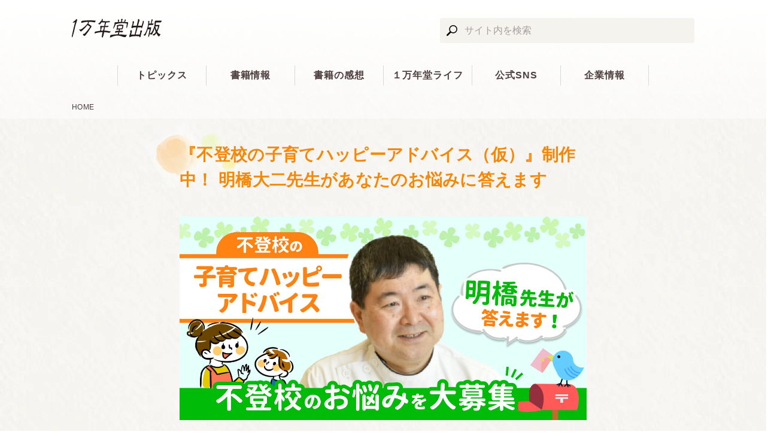

--- FILE ---
content_type: text/html; charset=UTF-8
request_url: https://www.10000nen.com/lp/f_happy/
body_size: 9075
content:
<!DOCTYPE html>
<html lang="ja" class="no-js">
    <head prefix="og: http://ogp.me/ns# fb: http://ogp.me/ns/fb# article: http://ogp.me/ns/article#">
        <meta charset="UTF-8">
        <meta name="viewport" content="width=device-width, initial-scale=1">
        <link rel="stylesheet" href="https://www.10000nen.com/wp-content/themes/10000nendo/static/assets/./css/style.css" />
        <link rel="apple-touch-icon" href="https://www.10000nen.com/wp-content/themes/10000nendo/static/assets/apple-touch-icon-precomposed.png" sizes="512x512" />
        <link rel="shortcut icon" href="https://www.10000nen.com/wp-content/themes/10000nendo/static/assets/favicon.ico" />
        <script src="https://www.10000nen.com/wp-content/themes/10000nendo/static/assets/./js/head.js"></script>
        
	<!-- This site is optimized with the Yoast SEO plugin v15.7 - https://yoast.com/wordpress/plugins/seo/ -->
	<title>『不登校の子育てハッピーアドバイス（仮）』制作中！ 明橋大二先生があなたのお悩みに答えます | １万年堂出版</title>
	<meta name="robots" content="index, follow, max-snippet:-1, max-image-preview:large, max-video-preview:-1" />
	<link rel="canonical" href="https://www.10000nen.com/lp/f_happy/" />
	<meta property="og:locale" content="ja_JP" />
	<meta property="og:type" content="article" />
	<meta property="og:title" content="『不登校の子育てハッピーアドバイス（仮）』制作中！ 明橋大二先生があなたのお悩みに答えます | １万年堂出版" />
	<meta property="og:description" content="『不登校の子育てハッピーアドバイス（仮）』制作中！ 明橋大二先生があなたのお悩みに答えます 1万年堂出版では、ただ今、『不登校のハッピーアドバイス（仮）』発刊に向けて、制作に取り組んでおります。 累計500万部を超える大 [&hellip;]" />
	<meta property="og:url" content="https://www.10000nen.com/lp/f_happy/" />
	<meta property="og:site_name" content="１万年堂出版" />
	<meta property="article:modified_time" content="2023-06-07T08:23:46+00:00" />
	<meta property="og:image" content="https://www.10000nen.com/wp-content/uploads/2023/06/409d08ed90b08b08ea0ebc525c959380.jpg" />
	<meta name="twitter:card" content="summary" />
	<meta name="twitter:site" content="@10000nen" />
	<meta name="twitter:label1" content="Est. reading time">
	<meta name="twitter:data1" content="1分">
	<script type="application/ld+json" class="yoast-schema-graph">{"@context":"https://schema.org","@graph":[{"@type":"Organization","@id":"https://www.10000nen.com/#organization","name":"\u682a\u5f0f\u4f1a\u793e\uff11\u4e07\u5e74\u5802\u51fa\u7248","url":"https://www.10000nen.com/","sameAs":["https://twitter.com/10000nen"],"logo":{"@type":"ImageObject","@id":"https://www.10000nen.com/#logo","inLanguage":"ja","url":"https://www.10000nen.com/wp-content/uploads/2020/11/logo.png","width":600,"height":60,"caption":"\u682a\u5f0f\u4f1a\u793e\uff11\u4e07\u5e74\u5802\u51fa\u7248"},"image":{"@id":"https://www.10000nen.com/#logo"}},{"@type":"WebSite","@id":"https://www.10000nen.com/#website","url":"https://www.10000nen.com/","name":"\uff11\u4e07\u5e74\u5802\u51fa\u7248","description":"\u5343\u5e74\u3082\u4e07\u5e74\u3082\u8aad\u307f\u3064\u304c\u308c\u308b\u66f8\u7c4d\u3092","publisher":{"@id":"https://www.10000nen.com/#organization"},"potentialAction":[{"@type":"SearchAction","target":"https://www.10000nen.com/?s={search_term_string}","query-input":"required name=search_term_string"}],"inLanguage":"ja"},{"@type":"ImageObject","@id":"https://www.10000nen.com/lp/f_happy/#primaryimage","inLanguage":"ja","url":"https://www.10000nen.com/wp-content/uploads/2023/06/409d08ed90b08b08ea0ebc525c959380.jpg","width":1350,"height":675},{"@type":"WebPage","@id":"https://www.10000nen.com/lp/f_happy/#webpage","url":"https://www.10000nen.com/lp/f_happy/","name":"\u300e\u4e0d\u767b\u6821\u306e\u5b50\u80b2\u3066\u30cf\u30c3\u30d4\u30fc\u30a2\u30c9\u30d0\u30a4\u30b9\uff08\u4eee\uff09\u300f\u5236\u4f5c\u4e2d\uff01 \u660e\u6a4b\u5927\u4e8c\u5148\u751f\u304c\u3042\u306a\u305f\u306e\u304a\u60a9\u307f\u306b\u7b54\u3048\u307e\u3059 | \uff11\u4e07\u5e74\u5802\u51fa\u7248","isPartOf":{"@id":"https://www.10000nen.com/#website"},"primaryImageOfPage":{"@id":"https://www.10000nen.com/lp/f_happy/#primaryimage"},"datePublished":"2023-06-05T09:01:53+00:00","dateModified":"2023-06-07T08:23:46+00:00","inLanguage":"ja","potentialAction":[{"@type":"ReadAction","target":["https://www.10000nen.com/lp/f_happy/"]}]}]}</script>
	<!-- / Yoast SEO plugin. -->


<link rel='dns-prefetch' href='//s.w.org' />
		<script type="text/javascript">
			window._wpemojiSettings = {"baseUrl":"https:\/\/s.w.org\/images\/core\/emoji\/13.0.1\/72x72\/","ext":".png","svgUrl":"https:\/\/s.w.org\/images\/core\/emoji\/13.0.1\/svg\/","svgExt":".svg","source":{"concatemoji":"https:\/\/www.10000nen.com\/wp-includes\/js\/wp-emoji-release.min.js?ver=5.6"}};
			!function(e,a,t){var r,n,o,i,p=a.createElement("canvas"),s=p.getContext&&p.getContext("2d");function c(e,t){var a=String.fromCharCode;s.clearRect(0,0,p.width,p.height),s.fillText(a.apply(this,e),0,0);var r=p.toDataURL();return s.clearRect(0,0,p.width,p.height),s.fillText(a.apply(this,t),0,0),r===p.toDataURL()}function l(e){if(!s||!s.fillText)return!1;switch(s.textBaseline="top",s.font="600 32px Arial",e){case"flag":return!c([127987,65039,8205,9895,65039],[127987,65039,8203,9895,65039])&&(!c([55356,56826,55356,56819],[55356,56826,8203,55356,56819])&&!c([55356,57332,56128,56423,56128,56418,56128,56421,56128,56430,56128,56423,56128,56447],[55356,57332,8203,56128,56423,8203,56128,56418,8203,56128,56421,8203,56128,56430,8203,56128,56423,8203,56128,56447]));case"emoji":return!c([55357,56424,8205,55356,57212],[55357,56424,8203,55356,57212])}return!1}function d(e){var t=a.createElement("script");t.src=e,t.defer=t.type="text/javascript",a.getElementsByTagName("head")[0].appendChild(t)}for(i=Array("flag","emoji"),t.supports={everything:!0,everythingExceptFlag:!0},o=0;o<i.length;o++)t.supports[i[o]]=l(i[o]),t.supports.everything=t.supports.everything&&t.supports[i[o]],"flag"!==i[o]&&(t.supports.everythingExceptFlag=t.supports.everythingExceptFlag&&t.supports[i[o]]);t.supports.everythingExceptFlag=t.supports.everythingExceptFlag&&!t.supports.flag,t.DOMReady=!1,t.readyCallback=function(){t.DOMReady=!0},t.supports.everything||(n=function(){t.readyCallback()},a.addEventListener?(a.addEventListener("DOMContentLoaded",n,!1),e.addEventListener("load",n,!1)):(e.attachEvent("onload",n),a.attachEvent("onreadystatechange",function(){"complete"===a.readyState&&t.readyCallback()})),(r=t.source||{}).concatemoji?d(r.concatemoji):r.wpemoji&&r.twemoji&&(d(r.twemoji),d(r.wpemoji)))}(window,document,window._wpemojiSettings);
		</script>
		<style type="text/css">
img.wp-smiley,
img.emoji {
	display: inline !important;
	border: none !important;
	box-shadow: none !important;
	height: 1em !important;
	width: 1em !important;
	margin: 0 .07em !important;
	vertical-align: -0.1em !important;
	background: none !important;
	padding: 0 !important;
}
</style>
	<link rel='stylesheet' id='wp-block-library-css'  href='https://www.10000nen.com/wp-includes/css/dist/block-library/style.min.css?ver=5.6' type='text/css' media='all' />
<link rel="https://api.w.org/" href="https://www.10000nen.com/wp-json/" /><link rel="EditURI" type="application/rsd+xml" title="RSD" href="https://www.10000nen.com/xmlrpc.php?rsd" />
<link rel="wlwmanifest" type="application/wlwmanifest+xml" href="https://www.10000nen.com/wp-includes/wlwmanifest.xml" /> 
<meta name="generator" content="WordPress 5.6" />
<link rel='shortlink' href='https://www.10000nen.com/?p=53289' />
<link rel="alternate" type="application/json+oembed" href="https://www.10000nen.com/wp-json/oembed/1.0/embed?url=https%3A%2F%2Fwww.10000nen.com%2Flp%2Ff_happy%2F" />
<link rel="alternate" type="text/xml+oembed" href="https://www.10000nen.com/wp-json/oembed/1.0/embed?url=https%3A%2F%2Fwww.10000nen.com%2Flp%2Ff_happy%2F&#038;format=xml" />

        <link rel="preload" href="https://www.10000nen.com/wp-content/uploads/2023/06/409d08ed90b08b08ea0ebc525c959380.jpg" as="image">
        
                    </head>
    <body id="top">

    
                        <!-- Google Tag Manager -->
<script>(function(w,d,s,l,i){w[l]=w[l]||[];w[l].push({'gtm.start':
new Date().getTime(),event:'gtm.js'});var f=d.getElementsByTagName(s)[0],
j=d.createElement(s),dl=l!='dataLayer'?'&l='+l:'';j.async=true;j.src=
'https://www.googletagmanager.com/gtm.js?id='+i+dl;f.parentNode.insertBefore(j,f);
})(window,document,'script','dataLayer','GTM-547Q5ZZ');</script>
<!-- End Google Tag Manager -->
<!-- Google Tag Manager (noscript) -->
<noscript><iframe src="https://www.googletagmanager.com/ns.html?id=GTM-547Q5ZZ"
height="0" width="0" style="display:none;visibility:hidden"></iframe></noscript>
<!-- End Google Tag Manager (noscript) -->
          <div class="page  page--pc1col ">
            <header>
                <div class="page__site-header">
                    <!-- site-header -->
                    <div class="site-header ">
                        <div class="site-header__pc media-pc-only">
														                            <!-- site-header-pc -->
                            <div class="site-header-pc ">
                                <div class="site-header-pc__body clearfix">
                                                                         <p class="site-header-pc__logo">
                                        <a class="site-header-pc__logo-inner" href="https://www.10000nen.com" target="_self">
                                            <img src="https://www.10000nen.com/wp-content/themes/10000nendo/static/assets/./images/logo.svg" alt="１万年堂出版"> </a>
                                    </p>
                                                                        <div class="site-header-pc__search">
                                                                                <!-- search-input -->
                                        <div class="search-input search-input--header">
                                            <form role="search" class="search-input__form" action="https://www.10000nen.com/" method="GET">
                                                                                                <input class="search-input__text" type="search" name="s" placeholder="サイト内を検索">
                                                <input class="search-input__submit" type="submit" value=""> </form>
                                        </div>
                                        <!-- /search-input -->

                                    </div>
                                    <div class="site-header-pc__nav" role="navigation">
                                        <ul class="site-header-pc__nav-list">
                                            <li class="site-header-pc__nav-item ">
                                                <a class="site-header-pc__nav-link" href="https://www.10000nen.com/topics/">トピックス</a>
                                            </li>
                                            <li class="site-header-pc__nav-item ">
                                                <a class="site-header-pc__nav-link" href="javascript:void(0)">書籍情報</a>
                                                <div class="site-header-pc__nav-sub">
                                                    <ul class="site-header-pc__nav-sub-list">
                                                        <li class="site-header-pc__nav-sub-item">
                                                            <a class="site-header-pc__nav-link site-header-pc__nav-link--sub" href="https://www.10000nen.com/books/">書籍一覧</a>
                                                        </li>
                                                        <li class="site-header-pc__nav-sub-item">
                                                            <a class="site-header-pc__nav-link site-header-pc__nav-link--sub" href="https://www.10000nen.com/books/authors/">執筆者一覧</a>
                                                        </li>
                                                    </ul>
                                                </div>
                                            </li>
                                            <li class="site-header-pc__nav-item ">
                                                <a class="site-header-pc__nav-link" href="https://www.10000nen.com/letters/">書籍の感想</a>
                                                <div class="site-header-pc__nav-sub">
                                                    <ul class="site-header-pc__nav-sub-list">
                                                        <li class="site-header-pc__nav-sub-item">
                                                            <a class="site-header-pc__nav-link site-header-pc__nav-link--sub" href="https://www.10000nen.com/concools/">読書感想文コンクール</a>
                                                        </li>
                                                    </ul>
                                                </div>
                                            </li>
                                            <li class="site-header-pc__nav-item ">
                                                <a class="site-header-pc__nav-link" href="javascript:void(0)">１万年堂ライフ</a>
                                                <div class="site-header-pc__nav-sub">
                                                    <ul class="site-header-pc__nav-sub-list">
                                                        <li class="site-header-pc__nav-sub-item">
                                                            <a class="site-header-pc__nav-link site-header-pc__nav-link--sub" href="https://www.10000nen.com/media/">１万年堂ライフ</a>
                                                        </li>
                                                        <li class="site-header-pc__nav-sub-item">
                                                            <a class="site-header-pc__nav-link site-header-pc__nav-link--sub" href="https://www.10000nen.com/media/libraries/">人気連載</a>
                                                        </li>
                                                    </ul>
                                                </div>
                                            </li>
                                            <li class="site-header-pc__nav-item ">
                                                <a class="site-header-pc__nav-link" href="https://www.10000nen.com/lp/official-sns/">公式SNS</a>
                                            </li>
                                            <li class="site-header-pc__nav-item ">
                                                <a class="site-header-pc__nav-link" href="javascript:void(0)">企業情報</a>
                                                <div class="site-header-pc__nav-sub">
                                                    <ul class="site-header-pc__nav-sub-list">
                                                        <li class="site-header-pc__nav-sub-item">
                                                            <a class="site-header-pc__nav-link site-header-pc__nav-link--sub" href="https://www.10000nen.com/company/">会社案内</a>
                                                        </li>
                                                        <li class="site-header-pc__nav-sub-item">
                                                            <a class="site-header-pc__nav-link site-header-pc__nav-link--sub" href="https://www.10000nen.com/merchant/">書店様向け情報</a>
                                                        </li>
                                                        <li class="site-header-pc__nav-sub-item">
                                                            <a class="site-header-pc__nav-link site-header-pc__nav-link--sub" href="https://www.10000nen.com/contact/">お問い合わせ</a>
                                                        </li>
                                                    </ul>
                                                </div>
                                            </li>
                                        </ul>
                                    </div>
                                </div>
                            </div>
                            <!-- /site-header-pc -->
                        </div>
                        <div class="site-header__sp media-sp-only" aria-hidden="true">
                            <!-- site-header-sp -->
                            <div class="site-header-sp  js-site-header-sp">
                                <div class="site-header-sp__top">
                                    <div class="site-header-sp__btn js-header-btn-1">
                                        <a class="site-header-sp__btn-link" href="javascript:void(0);">
                                            <div class="site-header-sp__hamburger-icon"></div>
                                            <p class="site-header-sp__btn-text">メニュー</p>
                                        </a>
                                    </div>
                                    <div class="site-header-sp__logo">
                                        <a class="site-header-sp__logo-link" href="https://www.10000nen.com">
                                            <img src="https://www.10000nen.com/wp-content/themes/10000nendo/static/assets/./images/logo.svg" alt="１万年堂出版"> </a>
                                    </div>
                                    <div class="site-header-sp__btn site-header-sp__btn--search">
                                        <a class="site-header-sp__btn-link js-header-btn-2" href="javascript:void(0);">
                                            <div class="site-header-sp__search-icon"></div>
                                            <p class="site-header-sp__btn-text site-header-sp__btn-text--orange">さがす</p>
                                        </a>
                                    </div>
                                </div>
                                <div class="site-header-sp__body">
                                    <div class="site-header-sp__pane site-header-sp__nav js-header-pane-1">
                                        <div class="site-header-sp__body-header">
                                            <div class="site-header-sp__btn js-header-btn-1">
                                                <a class="site-header-sp__btn-link" href="javascript:void(0);">
                                                    <div class="site-header-sp__close-icon"></div>
                                                    <p class="site-header-sp__btn-text">とじる</p>
                                                </a>
                                            </div>
                                            <p class="site-header-sp__body-header-text"> メニュー </p>
                                        </div>
                                        <div class="site-header-sp__body-content">
                                            <!-- mobile-accordion-list -->
                                            <ul class="mobile-accordion-list ">
                                                <li class="mobile-accordion-list__item">
                                                    <!-- mobile-accordion-item -->
                                                    <div class="mobile-accordion-item ">
                                                        <a class="mobile-accordion-item__link " href="https://www.10000nen.com">
                                                            <div class="mobile-accordion-item__header">
                                                                <p class="mobile-accordion-item__text">HOME</p>
                                                                <span class="mobile-accordion-item__icon"></span>
                                                            </div>
                                                        </a>
                                                    </div>
                                                    <!-- /mobile-accordion-item -->
                                                </li>
                                                <li class="mobile-accordion-list__item">
                                                    <!-- mobile-accordion-item -->
                                                    <div class="mobile-accordion-item ">
                                                        <a class="mobile-accordion-item__link " href="https://www.10000nen.com/topics/">
                                                            <div class="mobile-accordion-item__header">
                                                                <p class="mobile-accordion-item__text">トピックス</p>
                                                                <span class="mobile-accordion-item__icon"></span>
                                                            </div>
                                                        </a>
                                                    </div>
                                                    <!-- /mobile-accordion-item -->
                                                </li>

                                                <li class="mobile-accordion-list__item">
                                                    <!-- mobile-accordion-item -->
                                                    <div class="mobile-accordion-item  mobile-accordion-item--has-children js-accordion">
                                                        <a class="mobile-accordion-item__link js-accordion-btn" href="javascript:void(0)">
                                                            <div class="mobile-accordion-item__header">
                                                                <p class="mobile-accordion-item__text">書籍情報</p>
                                                                <span class="mobile-accordion-item__icon"></span>
                                                            </div>
                                                        </a>
                                                        <div class="mobile-accordion-item__children js-accordion-tgt">
                                                            <!-- mobile-accordion-list -->
                                                            <ul class="mobile-accordion-list  js-accordion-inner">
                                                                <li class="mobile-accordion-list__item">
                                                                    <!-- mobile-accordion-item -->
                                                                    <div class="mobile-accordion-item  mobile-accordion-item--indented">
                                                                        <a class="mobile-accordion-item__link " href="https://www.10000nen.com/books/">
                                                                            <div class="mobile-accordion-item__header">
                                                                                <p class="mobile-accordion-item__text">書籍一覧</p>
                                                                                <span class="mobile-accordion-item__icon"></span>
                                                                            </div>
                                                                        </a>
                                                                    </div>
                                                                    <!-- /mobile-accordion-item -->
                                                                </li>
                                                                <li class="mobile-accordion-list__item">
                                                                    <!-- mobile-accordion-item -->
                                                                    <div class="mobile-accordion-item  mobile-accordion-item--indented">
                                                                        <a class="mobile-accordion-item__link " href="https://www.10000nen.com/books/authors/">
                                                                            <div class="mobile-accordion-item__header">
                                                                                <p class="mobile-accordion-item__text">執筆者一覧</p>
                                                                                <span class="mobile-accordion-item__icon"></span>
                                                                            </div>
                                                                        </a>
                                                                    </div>
                                                                    <!-- /mobile-accordion-item -->
                                                                </li>
                                                            </ul>
                                                            <!-- /mobile-accordion-list -->
                                                        </div>
                                                    </div>
                                                    <!-- /mobile-accordion-item -->
                                                </li>
                                                <li class="mobile-accordion-list__item">
                                                    <!-- mobile-accordion-item -->
                                                    <div class="mobile-accordion-item mobile-accordion-item--has-children js-accordion">
                                                        <a class="mobile-accordion-item__link js-accordion-btn" href="javascript:void(0)">
                                                            <div class="mobile-accordion-item__header">
                                                                <p class="mobile-accordion-item__text">書籍の感想</p>
                                                                <span class="mobile-accordion-item__icon"></span>
                                                            </div>
                                                        </a>
                                                        <div class="mobile-accordion-item__children js-accordion-tgt">
                                                            <!-- mobile-accordion-list -->
                                                            <ul class="mobile-accordion-list  js-accordion-inner">
                                                                <li class="mobile-accordion-list__item">
                                                                    <!-- mobile-accordion-item -->
                                                                    <div class="mobile-accordion-item  mobile-accordion-item--indented">
                                                                        <a class="mobile-accordion-item__link " href="https://www.10000nen.com/letters/">
                                                                            <div class="mobile-accordion-item__header">
                                                                                <p class="mobile-accordion-item__text">書籍の感想</p>
                                                                                <span class="mobile-accordion-item__icon"></span>
                                                                            </div>
                                                                        </a>
                                                                    </div>
                                                                    <!-- /mobile-accordion-item -->
                                                                </li>
                                                                <li class="mobile-accordion-list__item">
                                                                    <!-- mobile-accordion-item -->
                                                                    <div class="mobile-accordion-item  mobile-accordion-item--indented">
                                                                        <a class="mobile-accordion-item__link " href="https://www.10000nen.com/concools/">
                                                                            <div class="mobile-accordion-item__header">
                                                                                <p class="mobile-accordion-item__text">読書感想文コンクール</p>
                                                                                <span class="mobile-accordion-item__icon"></span>
                                                                            </div>
                                                                        </a>
                                                                    </div>
                                                                    <!-- /mobile-accordion-item -->
                                                                </li>
                                                            </ul>
                                                            <!-- /mobile-accordion-list -->
                                                        </div>
                                                    </div>
                                                    <!-- /mobile-accordion-item -->
                                                </li>
                                                <li class="mobile-accordion-list__item">
                                                    <!-- mobile-accordion-item -->
                                                    <div class="mobile-accordion-item mobile-accordion-item--has-children js-accordion">
                                                        <a class="mobile-accordion-item__link js-accordion-btn" href="javascript:void(0)">
                                                            <div class="mobile-accordion-item__header">
                                                                <p class="mobile-accordion-item__text">１万年堂ライフ</p>
                                                                <span class="mobile-accordion-item__icon"></span>
                                                            </div>
                                                        </a>
                                                        <div class="mobile-accordion-item__children js-accordion-tgt">
                                                            <!-- mobile-accordion-list -->
                                                            <ul class="mobile-accordion-list  js-accordion-inner">
                                                                <li class="mobile-accordion-list__item">
                                                                    <!-- mobile-accordion-item -->
                                                                    <div class="mobile-accordion-item  mobile-accordion-item--indented">
                                                                        <a class="mobile-accordion-item__link " href="https://www.10000nen.com/media/">
                                                                            <div class="mobile-accordion-item__header">
                                                                                <p class="mobile-accordion-item__text">１万年堂ライフ</p>
                                                                                <span class="mobile-accordion-item__icon"></span>
                                                                            </div>
                                                                        </a>
                                                                    </div>
                                                                    <!-- /mobile-accordion-item -->
                                                                </li>
                                                                <li class="mobile-accordion-list__item">
                                                                    <!-- mobile-accordion-item -->
                                                                    <div class="mobile-accordion-item  mobile-accordion-item--indented">
                                                                        <a class="mobile-accordion-item__link " href="https://www.10000nen.com/media/libraries/">
                                                                            <div class="mobile-accordion-item__header">
                                                                                <p class="mobile-accordion-item__text">人気連載</p>
                                                                                <span class="mobile-accordion-item__icon"></span>
                                                                            </div>
                                                                        </a>
                                                                    </div>
                                                                    <!-- /mobile-accordion-item -->
                                                                </li>
                                                            </ul>
                                                            <!-- /mobile-accordion-list -->
                                                        </div>
                                                    </div>
                                                    <!-- /mobile-accordion-item -->
                                                </li>
                                                <li class="mobile-accordion-list__item">
                                                    <!-- mobile-accordion-item -->
                                                    <div class="mobile-accordion-item ">
                                                        <a class="mobile-accordion-item__link " href="https://www.10000nen.com/lp/official-sns/">
                                                            <div class="mobile-accordion-item__header">
                                                                <p class="mobile-accordion-item__text">公式SNS</p>
                                                                <span class="mobile-accordion-item__icon"></span>
                                                            </div>
                                                        </a>
                                                    </div>
                                                    <!-- /mobile-accordion-item -->
                                                </li>
                                                <li class="mobile-accordion-list__item">
                                                    <!-- mobile-accordion-item -->
                                                    <div class="mobile-accordion-item  mobile-accordion-item--has-children js-accordion">
                                                        <a class="mobile-accordion-item__link js-accordion-btn" href="javascripd:void(0)">
                                                            <div class="mobile-accordion-item__header">
                                                                <p class="mobile-accordion-item__text">企業情報</p>
                                                                <span class="mobile-accordion-item__icon"></span>
                                                            </div>
                                                        </a>
                                                        <div class="mobile-accordion-item__children js-accordion-tgt">
                                                            <!-- mobile-accordion-list -->
                                                            <ul class="mobile-accordion-list  js-accordion-inner">
                                                                <li class="mobile-accordion-list__item">
                                                                    <!-- mobile-accordion-item -->
                                                                    <div class="mobile-accordion-item  mobile-accordion-item--indented">
                                                                        <a class="mobile-accordion-item__link " href="https://www.10000nen.com/company/">
                                                                            <div class="mobile-accordion-item__header">
                                                                                <p class="mobile-accordion-item__text">会社案内</p>
                                                                                <span class="mobile-accordion-item__icon"></span>
                                                                            </div>
                                                                        </a>
                                                                    </div>
                                                                    <!-- /mobile-accordion-item -->
                                                                </li>
                                                                <li class="mobile-accordion-list__item">
                                                                    <!-- mobile-accordion-item -->
                                                                    <div class="mobile-accordion-item  mobile-accordion-item--indented">
                                                                        <a class="mobile-accordion-item__link " href="https://www.10000nen.com/merchant/">
                                                                            <div class="mobile-accordion-item__header">
                                                                                <p class="mobile-accordion-item__text">書店様向け情報</p>
                                                                                <span class="mobile-accordion-item__icon"></span>
                                                                            </div>
                                                                        </a>
                                                                    </div>
                                                                    <!-- /mobile-accordion-item -->
                                                                </li>
                                                                <li class="mobile-accordion-list__item">
                                                                    <!-- mobile-accordion-item -->
                                                                    <div class="mobile-accordion-item  mobile-accordion-item--indented">
                                                                        <a class="mobile-accordion-item__link " href="https://www.10000nen.com/contact/">
                                                                            <div class="mobile-accordion-item__header">
                                                                                <p class="mobile-accordion-item__text">お問い合わせ</p>
                                                                                <span class="mobile-accordion-item__icon"></span>
                                                                            </div>
                                                                        </a>
                                                                    </div>
                                                                    <!-- /mobile-accordion-item -->
                                                                </li>
                                                            </ul>
                                                            <!-- /mobile-accordion-list -->
                                                        </div>
                                                    </div>
                                                    <!-- /mobile-accordion-item -->
                                                </li>
                                            </ul>
                                            <!-- /mobile-accordion-list -->
                                        </div>
                                    </div>
                                    <div class="site-header-sp__pane site-header-sp__search js-header-pane-2">
                                        <div class="site-header-sp__body-header">
                                            <div class="site-header-sp__btn site-header-sp__btn--right js-header-btn-2">
                                                <a class="site-header-sp__btn-link" href="javascript:void(0);">
                                                    <div class="site-header-sp__close-icon"></div>
                                                    <p class="site-header-sp__btn-text">とじる</p>
                                                </a>
                                            </div>
                                            <p class="site-header-sp__body-header-text"> サイト内を検索 </p>
                                        </div>
                                        <div class="site-header-sp__body-content site-header-sp__body-content--search">
                                                                                    <!-- search-input -->
                                        <div class="search-input search-input--header">
                                            <form role="search" class="search-input__form" action="https://www.10000nen.com/" method="GET">
                                                                                                <input class="search-input__text" type="search" name="s" placeholder="サイト内を検索">
                                                <input class="search-input__submit" type="submit" value=""> </form>
                                        </div>
                                        <!-- /search-input -->

                                        </div>
                                    </div>
                                </div>
                            </div>
                            <!-- /site-header-sp -->
														                        </div>
                    </div>
                    <!-- /site-header -->
                </div>

                <div class="site-footer__bread-crumb page__sp-margin">
                    <div class="site-footer__content">
                                                    <!-- bread-crumb -->
                            <ol class="bread-crumb ">
                                                                                                <li class="bread-crumb__item">
                                                                          <a class="bread-crumb__link" href="https://www.10000nen.com">HOME</a>
                                                                      </li>
                                                                                          </ol>
                            <!-- /bread-crumb -->

                    </div>
                </div>

            </header>

<div class="page__main-wrapper">
    <main class="page__main js-sticky-main page-landing">
        <div class="page-landing-body">
            <div class="page-landing-body__main page__sp-margin">
                <div class="post-body post-body--landing js-post-body">
                                        <h2 id="toc_anchor_1" >『不登校の子育てハッピーアドバイス（仮）』制作中！ 明橋大二先生があなたのお悩みに答えます</h2>
<p><img loading="lazy" src="https://www.10000nen.com/wp-content/uploads/2023/06/409d08ed90b08b08ea0ebc525c959380.jpg" alt="『不登校の子育てハッピーアドバイス（仮）』制作中！ 明橋大二先生があなたのお悩みに答えますの画像1" width="1350" height="675" class="alignnone size-full wp-image-53486 skip-lazy" srcset="https://www.10000nen.com/wp-content/uploads/2023/06/409d08ed90b08b08ea0ebc525c959380.jpg 1350w, https://www.10000nen.com/wp-content/uploads/2023/06/409d08ed90b08b08ea0ebc525c959380-300x150.jpg 300w, https://www.10000nen.com/wp-content/uploads/2023/06/409d08ed90b08b08ea0ebc525c959380-1024x512.jpg 1024w, https://www.10000nen.com/wp-content/uploads/2023/06/409d08ed90b08b08ea0ebc525c959380-150x75.jpg 150w, https://www.10000nen.com/wp-content/uploads/2023/06/409d08ed90b08b08ea0ebc525c959380-768x384.jpg 768w, https://www.10000nen.com/wp-content/uploads/2023/06/409d08ed90b08b08ea0ebc525c959380-524x262.jpg 524w, https://www.10000nen.com/wp-content/uploads/2023/06/409d08ed90b08b08ea0ebc525c959380-344x172.jpg 344w" sizes="(max-width: 1350px) 100vw, 1350px" /><br />
1万年堂出版では、ただ今、『不登校のハッピーアドバイス（仮）』発刊に向けて、制作に取り組んでおります。</p>
<p>累計500万部を超える大人気シリーズ『子育てハッピーアドバイス』の最新刊です。</p>
<p>心療内科医である著者の明橋大二先生は、「<a href="http://npo-palette.org/">NPO法人 子どもの権利支援センターぱれっと</a>」の理事長として、約20年にわたり、不登校の子どもたちをサポートするための居場所を運営されてきました。</p>
<p>その中、何百人という不登校の子どもたちと関わってきた経験からわかったのは、</p>
<p><strong>「<span style="background-color: #ffff99;">本当に不登校は心配ない</span>」</strong></p>
<p>ということです。</p>
<p>これまでにも、セミナーや講演会、「Dr.明橋のココロがほっとするラジオ」などで、不登校の悩みについてお答えしてきました。</p>
<p>しかし、不登校は回復していく様子も、具体的なお悩みも人それぞれ。</p>
<p><strong>「うちの子は大丈夫？」</strong><br />
<strong>「こんなときは、どうすればいいの？」</strong><br />
という心配も出てくるかと思います。</p>
<p>そこで、みなさまから明橋先生にご相談したいこと、今さら聞けない「不登校のコト」を、何なりとお寄せいただけないでしょうか？</p>
<p><span style="background-color: #ffff99;">お送りくださったご相談は編集部で厳選し、<span style="font-weight: 400;">明橋先生の回答と一緒に、</span>書籍Q&amp;Aコーナーに掲載する予定です。</span><br />
<span style="font-size: 10pt;">※個人が特定できるような情報は控えさせていただきます。<br />
※採用者さまには、掲載が正式に決定してからご連絡をいたします。ご連絡にはお時間がかかる場合がございます。<br />
※書籍に掲載できなかったお悩みは「Dr.明橋のこころがホッとするラジオ」で取り上げさせていただく場合もございます。<br />
</span></p>
<p><img loading="lazy" src="https://www.10000nen.com/wp-content/uploads/2023/06/759caf7424ea4322b51b73be9ad1fd11.png" alt="『不登校の子育てハッピーアドバイス（仮）』制作中！ 明橋大二先生があなたのお悩みに答えますの画像2" width="1920" height="1080" class="alignnone size-full wp-image-53459" srcset="https://www.10000nen.com/wp-content/uploads/2023/06/759caf7424ea4322b51b73be9ad1fd11.png 1920w, https://www.10000nen.com/wp-content/uploads/2023/06/759caf7424ea4322b51b73be9ad1fd11-300x169.png 300w, https://www.10000nen.com/wp-content/uploads/2023/06/759caf7424ea4322b51b73be9ad1fd11-1024x576.png 1024w, https://www.10000nen.com/wp-content/uploads/2023/06/759caf7424ea4322b51b73be9ad1fd11-150x84.png 150w, https://www.10000nen.com/wp-content/uploads/2023/06/759caf7424ea4322b51b73be9ad1fd11-768x432.png 768w, https://www.10000nen.com/wp-content/uploads/2023/06/759caf7424ea4322b51b73be9ad1fd11-1536x864.png 1536w, https://www.10000nen.com/wp-content/uploads/2023/06/759caf7424ea4322b51b73be9ad1fd11-466x262.png 466w, https://www.10000nen.com/wp-content/uploads/2023/06/759caf7424ea4322b51b73be9ad1fd11-344x194.png 344w" sizes="(max-width: 1920px) 100vw, 1920px" /></p>
<p>現在、不登校に関わっている方、関わっていない方、どちらでも大丈夫です。</p>
<p>以下のフォームから、みなさまの生の声をぜひお聞かせください。<br />
        <!-- marked-btn -->
        <a class="marked-btn marked-btn--fat  marked-btn--highlighted " href="https://forms.gle/8NaZrcccwK7e6gMs8" target="_self">
            <span class="marked-btn__inner">
                <span class="marked-btn__icon marked-btn__icon--gt">
                    <span class="marked-btn__icon-wrapper">
                        <svg xmlns="http://www.w3.org/2000/svg" class="svg-icon svg-icon--gt" width="11" height="19" preserveAspectRatio="xMinYMin meet" viewBox="0 0 11 19">
                            <!-- svg-icon:gt -->
                            <path class="stroke" stroke="#000" stroke-linecap="round" stroke-linejoin="round" stroke-width="3" fill="none" d="M1.5 1.5l8 8-8 8" />
                            <!-- /svg-icon:gt -->
                        </svg>
                    </span>
                </span>
                <span class="marked-btn__text">フォームはコチラから</span>
            </span>
        </a>
        <!-- /marked-btn --></p>
<h3 id="toc_anchor_2" >ご利用事項</h3>
<p>※お送りの際は、なるべく携帯電話（@ezweb,docomo,softbank）以外のメールアドレスをご記入ください。携帯電話の場合は、「@10000nen.com」を受信できるように設定をお願いいたします。（参考：https://autobiz.jp/mobile/manual.html）</p>
                </div>
            </div>
        </div>
    </main>
</div>
<footer class="page__site-footer">
    
    
    <!-- site-footer -->
    <div class="site-footer ">
        <div class="site-footer__watermark"></div>
        <div class="site-footer__body">
            <div class="site-footer__content">
                <div class="site-footer__content-section site-footer__content-section--main">
                    <div class="site-footer__logo">
                        <a href="https://www.10000nen.com"><img src="https://www.10000nen.com/wp-content/themes/10000nendo/static/assets/./images/logo.svg" alt="１万年堂出版"></a>
                    </div>
                    <div class="site-footer__nav">
                        <ul class="site-footer__nav-list">
                            <li class="site-footer__nav-item"><a class="site-footer__nav-link" href="/" target="_self">TOPページ </a></li>
                            <li class="site-footer__nav-item">
                                <a class="site-footer__nav-link" href="/topics/" target="_self">トピックス </a>
                                <ul class="site-footer__nav-list__sub-list">
                                    <li><a href="/topics/categories/new-books/">新刊情報</a></li>
                                    <li><a href="/topics/categories/event/">イベント</a></li>
                                    <li><a href="/topics/categories/present/">プレゼント</a></li>
                                    <li><a href="/topics/categories/published/">メディア掲載情報</a></li>
                                    <li><a href="/topics/categories/information/">お知らせ</a></li>
                                </ul>
                            </li>
                            <li class="site-footer__nav-item"><a class="site-footer__nav-link" href="/books/" target="_self">書籍情報 </a>
                                <ul class="site-footer__nav-list__sub-list">
                                    <li><a href="/books/">書籍一覧</a></li>
                                    <li><a href="/books/search/">書籍を探す</a></li>
                                    <li><a href="/books/authors/">執筆者一覧</a></li>
                                </ul>
                            </li>
                            <li class="site-footer__nav-item site-footer__nav-item--only-sp"><a class="site-footer__nav-link" href="/books/search/" target="_self">書籍を探す </a></li>
                            <li class="site-footer__nav-item"><a class="site-footer__nav-link" href="/letters/" target="_self">書籍の感想 </a>
                                <ul class="site-footer__nav-list__sub-list">
                                    <li><a href="/letters/">書籍の感想一覧</a></li>
                                    <li><a href="/concools/">読書感想文コンクール</a></li>
                                </ul>
                            </li>
                            <li class="site-footer__nav-item"><a class="site-footer__nav-link" href="/media/" target="_self">1万年堂ライフ </a>
                                <ul class="site-footer__nav-list__sub-list">
                                    <li><a href="/media/categories/all/">「すべて」のライフ記事</a></li>
                                    <li><a href="/media/categories/child-care/">「子育て」のライフ記事</a></li>
                                    <li><a href="/media/categories/life/">「人生」のライフ記事</a></li>
                                    <li><a href="/media/categories/buddhism/">「仏教」のライフ記事</a></li>
                                    <li><a href="/media/libraries/">人気連載</a></li>
                                </ul>
                            </li>
                            <li class="site-footer__nav-item"><a class="site-footer__nav-link" href="/lp/official-sns/" target="_self">公式SNS </a>
                                <ul class="site-footer__nav-list__sub-list">
                                    <li><a target="_blank" href="https://page.line.me/pvi7866v?openQrModal=true">「子育て」について</a></li>
                                    <li><a target="_blank" href="https://line.me/ti/p/%40ngr9580d">「HSP・HSC」について</a></li>
                                    <li><a target="_blank" href="https://page.line.me/018udpki?openQrModal=true">「日本の古典」について</a></li>
                                    <li><a target="_blank" href="https://landing.lineml.jp/r/1653855229-za2QvDbn?lp=8rN2tV">「生きる目的」について</a></li>
                                    <li><a target="_blank" href="https://www.instagram.com/kosodate.happy.ad/">公式Instagram</a></li>
                                    <li><a target="_blank" href="https://twitter.com/happyadvice/media">公式Twitter</a></li>
                                    <li><a href="https://www.10000nen.com/melma/melma1_input.php">１万年堂通信</a></li>
                                    <li><a href="https://www.10000nen.com/lp/mail_bukkyoiroha/?utm_source=mailmag&utm_medium=button&utm_campaign=lesson_iroha">仏教塾いろは</a></li>
                                </ul>
                            </li>
                            <li class="site-footer__nav-item site-footer__nav-item--only-pc"><a class="site-footer__nav-link" href="/company/" target="_self">企業情報 </a>
                                <ul class="site-footer__nav-list__sub-list">
                                    <li><a href="/company/">会社案内</a></li>
                                    <li><a href="/merchant/">書店様向け情報</a></li>
                                    <li><a href="/contact/">お問い合わせ</a></li>
                                </ul>
                            </li>
                            <li class="site-footer__nav-item site-footer__nav-item--only-pc"><a class="site-footer__nav-link" href="/sitemap/" target="_self">サイトに関する情報 </a>
                                <ul class="site-footer__nav-list__sub-list">
                                    <li><a href="/sitemap/">サイトマップ</a></li>
                                    <li><a href="/privacy/">プライバシーポリシー</a></li>
                                    <li><a href="/terms/">利用規約</a></li>
                                    <li><a href="/order/">特定商取引法に基づく表記</a></li>
                                </ul>
                            </li>
                            <li class="site-footer__nav-item site-footer__nav-item--only-sp">
                                <a class="site-footer__nav-link" href="/company/" target="_self">会社案内 </a>
                            </li>
                            <li class="site-footer__nav-item site-footer__nav-item--only-sp">
                                <a class="site-footer__nav-link" href="/merchant/" target="_self">書店様向け情報 </a>
                            </li>
                            <li class="site-footer__nav-item site-footer__nav-item--only-sp">
                                <a class="site-footer__nav-link"
                                   href="https://www.10000nen.com/contact/" target="_self">お問い合わせ </a>
                            </li>
                            <li class="site-footer__nav-item site-footer__nav-item--only-sp">
                                <a class="site-footer__nav-link" href="/sitemap/" target="_self">サイトマップ </a>
                            </li>
                            <li class="site-footer__nav-item site-footer__nav-item--only-sp">
                                <a class="site-footer__nav-link" href="/privacy/" target="_self">プライバシーポリシー </a>
                            </li>
                            <li class="site-footer__nav-item site-footer__nav-item--only-sp">
                                <a class="site-footer__nav-link" href="/terms/" target="_self">利用規約 </a>
                            </li>
                            <li class="site-footer__nav-item site-footer__nav-item--only-sp">
                                <a class="site-footer__nav-link" href="/order/" target="_self">特定商取引法に基づく表記 </a>
                            </li>
                        </ul>
                    </div>
                </div>
                <div class="site-footer__content-section">
                    <a class="site-footer__scroll-top js-back-to-top" href="javascript:void(0)"></a>
                    <small class="site-footer__copyright">&copy; 2004 １万年堂出版 All rights reserved.</small>
                </div>
            </div>
            <div class="site-footer__bottom">
                <small class="site-footer__copyright">&copy; 2004 １万年堂出版 All rights reserved.</small>
            </div>
        </div>
    </div>
    <!-- /site-footer -->

    </footer>
</div>


                <script src="https://www.10000nen.com/wp-content/themes/10000nendo/static/assets/./js/vendor.js"></script>
        <script src="https://www.10000nen.com/wp-content/themes/10000nendo/static/assets/./js/app.js"></script>
				<script src="https://www.10000nen.com/wp-content/themes/10000nendo/static/assets/./js/single.js"></script>
		
<script type='text/javascript' src='https://www.10000nen.com/wp-includes/js/wp-embed.min.js?ver=5.6' id='wp-embed-js'></script>
</body>
</html>



--- FILE ---
content_type: image/svg+xml
request_url: https://www.10000nen.com/wp-content/themes/10000nendo/static/assets/images/icon-scroll-top-line.svg
body_size: 257
content:
<svg xmlns="http://www.w3.org/2000/svg" viewBox="0 0 39.95 1.95">
  <title>icon-scroll-top-line</title>
  <line x1="0.97" y1="0.97" x2="38.97" y2="0.97" fill="#fff" stroke="#4d3e3e" stroke-linecap="round" stroke-miterlimit="10" stroke-width="1.95"/>
</svg>


--- FILE ---
content_type: image/svg+xml
request_url: https://www.10000nen.com/wp-content/themes/10000nendo/static/assets/images/heading-underline-orange.svg
body_size: 1074
content:
<svg xmlns="http://www.w3.org/2000/svg" viewBox="0 0 1362 7.53" preserveAspectRatio="none">
    <path d="M1,5.56c25.18,0,25.18-.46,50.37-0.46s25.18,0,50.37,0,25.18,0.45,50.37.45,25.19,0.23,50.37.23,25.18-.24,50.37-0.24,25.19,0.28,50.37.28S328.4,5.5,353.58,5.5,378.77,6,404,6s25.18-.9,50.37-0.9,25.18,0.32,50.36.32,25.18-.3,50.37-0.3,25.19,0.32,50.37.32,25.18,0.17,50.37.17S681,5.49,706.16,5.49h50.37c25.18,0,25.18-.32,50.37-0.32s25.18,0.33,50.37.33,25.19,0.29,50.37.29,25.19,0.08,50.37.08,25.19-.15,50.37-0.15,25.19,0.17,50.37.17,25.19-.69,50.37-0.69,25.19,0.63,50.37.63,25.19-.58,50.37-0.58,25.19,0.62,50.37.62,25.19-.48,50.38-0.48,25.19,0.13,50.38.13"
          fill="none" stroke="#f48809" stroke-miterlimit="10" stroke-width="3"/>
    <path d="M1,3c75.56,0,75.56-1.81,151.11-1.8S227.67,1,303.22,1s75.55,1.83,151.11,1.84,75.55,0.93,151.11.94S681,2.84,756.55,2.85,832.1,4,907.66,4s75.56-1.13,151.11-1.12S1134.32,5,1209.88,5s75.56-3.61,151.12-3.6"
          fill="none" stroke="#f48809" stroke-linecap="round" stroke-miterlimit="10" stroke-width="2" opacity="0.5"/>
</svg>


--- FILE ---
content_type: image/svg+xml
request_url: https://www.10000nen.com/wp-content/themes/10000nendo/static/assets/images/logo.svg
body_size: 12820
content:
<svg xmlns="http://www.w3.org/2000/svg" xmlns:xlink="http://www.w3.org/1999/xlink" viewBox="0 0 85.22 18.03">
  <defs>
    <clipPath id="a" transform="translate(0 0)">
      <rect width="85.22" height="18.03" fill="none"/>
    </clipPath>
  </defs>
  <title>logo</title>
  <g clip-path="url(#a)">
    <path d="M5,1A1.36,1.36,0,0,1,5,1.4,1.52,1.52,0,0,1,5,1.86C4.9,2,4.81,2.3,4.71,2.64s-0.21.62-.27,0.8L4.25,4l-0.18.49a3.61,3.61,0,0,0-.16.5c-0.17.53-.34,1.09-0.49,1.71l-0.23.85L3,8.43c-0.09.34-.18,0.72-0.27,1.14,0,0.17-.1.35-0.14,0.56l-0.12.56c-0.06.25-.11,0.45-0.15,0.58l-0.12.56c-0.08.38-.18,0.8-0.3,1.26-0.06.19-.11,0.4-0.16,0.63s-0.11.34-.17,0.59-0.21.81-.35,1.27L1,16.2C1,16.4.88,16.61,0.82,16.82L0.75,17l-0.09.2a3.2,3.2,0,0,1-.22.38,0.18,0.18,0,0,1-.14.11,0.08,0.08,0,0,1-.1,0,0.7,0.7,0,0,1-.14-0.29A1.67,1.67,0,0,1,0,17a2,2,0,0,1,0-.53A1.63,1.63,0,0,1,.15,16c0.19-1,.41-2.07.65-3.18s0.46-2.06.72-3.17Q2.26,6.5,3.13,3.29a4.33,4.33,0,0,1-.89.38,4.45,4.45,0,0,1-.87.18,0.38,0.38,0,0,1-.17,0A0.2,0.2,0,0,1,1,3.74l0-.2s0,0,0-.09a0.18,0.18,0,0,1,0-.09L1.54,3A5.88,5.88,0,0,0,2,2.57c0.3-.26.61-0.51,1-0.76,0.13-.12.33-0.32,0.58-0.6A7.11,7.11,0,0,0,4.1.5,0.18,0.18,0,0,1,4.19.42a0,0,0,0,1,0,0l0.1-.07,0.22,0a0.29,0.29,0,0,1,.17.13Z" transform="translate(0 0)" fill="#231916"/>
    <path d="M16.27,1.63a51.49,51.49,0,0,1,6.23.29,0.22,0.22,0,0,1,.13.11,0.52,0.52,0,0,1,0,.25L21.88,3.45a0.7,0.7,0,0,1-.17.13,0.46,0.46,0,0,1-.2,0,20,20,0,0,0-2.63-.49A22.19,22.19,0,0,0,16.08,3a3.18,3.18,0,0,1,0,.48,4.5,4.5,0,0,1,0,.49,0.94,0.94,0,0,1,0,.2,0.93,0.93,0,0,0-.07.2l-0.36.51,1.06,0.7c0.34,0.24.67,0.49,1,.76l0.21,0.18,0.25,0.11,0.1,0a0.25,0.25,0,0,1,.11.11,2.88,2.88,0,0,1,.15.43,2.14,2.14,0,0,1,0,.54,1.46,1.46,0,0,1-.15.47,0.83,0.83,0,0,1-.26.38,4.05,4.05,0,0,0-.36.4c-0.11.15-.21,0.31-0.31,0.47A38.73,38.73,0,0,1,15.12,13c-0.83,1.13-1.69,2.19-2.6,3.21a0.79,0.79,0,0,1-.26.18,0.29,0.29,0,0,1-.27,0,2.33,2.33,0,0,1-.9-0.52A2.67,2.67,0,0,1,10.43,15l0.31-.32A2.06,2.06,0,0,1,11,14.53a0.6,0.6,0,0,1,.27-0.06,1.28,1.28,0,0,0,.59-0.11,2.29,2.29,0,0,0,.56-0.43A36.26,36.26,0,0,0,15,11q1.22-1.55,2.31-3.26a8.18,8.18,0,0,0-1.21-.94,6.62,6.62,0,0,0-1.34-.65A34.58,34.58,0,0,1,11.93,9.4a26.27,26.27,0,0,1-3,2.69,0.62,0.62,0,0,1-.28.14,0.32,0.32,0,0,1-.23-0.09,4.63,4.63,0,0,1-.72-0.69A6.19,6.19,0,0,1,7,10.61l0.08-.13,0.09-.12a0.38,0.38,0,0,1,.11-0.09,0.14,0.14,0,0,1,.11,0,1.28,1.28,0,0,0,.73.07A2,2,0,0,0,9,10a25.09,25.09,0,0,0,3.2-2.49,29.86,29.86,0,0,0,3-3.16,3.5,3.5,0,0,0,0-.69A3,3,0,0,0,15.11,3a26.77,26.77,0,0,0-2.86.34,25.06,25.06,0,0,0-2.94.69A0.25,0.25,0,0,1,9.14,4,0.21,0.21,0,0,1,9,3.83,2.49,2.49,0,0,1,9,3.4a3.41,3.41,0,0,1,0-.47,0.6,0.6,0,0,1,.09-0.29,0.68,0.68,0,0,1,.14-0.25,2.16,2.16,0,0,1,.27-0.22,1,1,0,0,1,.32-0.11,54.71,54.71,0,0,1,6.39-.43" transform="translate(0 0)" fill="#231916"/>
    <path d="M32.51,2.47q1.73,0,3.5-.14a0.1,0.1,0,0,1,.12.07,0.37,0.37,0,0,1,0,.2A2.31,2.31,0,0,1,36,3a1.06,1.06,0,0,1-.28.33,1.08,1.08,0,0,1-.21.14,0.48,0.48,0,0,1-.22,0l-1.35.09-1.35,0c-0.15.56-.31,1.11-0.48,1.66S31.83,6.43,31.71,7l1.45-.07,1.44-.11a0.19,0.19,0,0,1,.15,0,0.16,0.16,0,0,1,.06.13,0.64,0.64,0,0,1-.06.38,0.72,0.72,0,0,1-.23.34,1,1,0,0,1-.29.2,0.72,0.72,0,0,1-.32.11l-1.24.09-1.22,0c-0.11.57-.22,1.13-0.33,1.68s-0.18,1.11-.26,1.66c0.84,0,1.66.06,2.46,0.15S35,11.87,35.75,12a2.36,2.36,0,0,0,.56.11,3.48,3.48,0,0,0,.58-0.05s0,0,0,0a0,0,0,0,1,0,0,0.13,0.13,0,0,0,0,.06,0.13,0.13,0,0,1,0,.07,6.06,6.06,0,0,1-.38.49,2.65,2.65,0,0,1-.4.47,1.46,1.46,0,0,1-.47.29,0.56,0.56,0,0,1-.44,0A12.74,12.74,0,0,0,33,13.06a17,17,0,0,0-2.33-.25c-0.12.69-.25,1.37-0.4,2s-0.34,1.38-.55,2.07a2,2,0,0,1-.29.61A1.53,1.53,0,0,1,29,18l-0.14,0a0.12,0.12,0,0,1-.1,0,0.87,0.87,0,0,1-.28-0.44,1.57,1.57,0,0,1-.06-0.67c0.1-.68.22-1.35,0.33-2s0.29-1.4.46-2.09a19.15,19.15,0,0,0-3.68.36,29.15,29.15,0,0,0-3.77.89,0.13,0.13,0,0,1-.11,0,0.17,0.17,0,0,1-.07-0.09,1.06,1.06,0,0,1,0-.49,1.28,1.28,0,0,1,.13-0.51,1.19,1.19,0,0,1,.3-0.43,0.65,0.65,0,0,1,.36-0.2c0.72-.16,1.45-0.31,2.19-0.43s1.43-.21,2.15-0.29A6.13,6.13,0,0,0,27,10.75c0.09-.27.17-0.54,0.24-0.81L27,9.41a0.54,0.54,0,0,1,0-.22,0.48,0.48,0,0,1,0-.25l0.26-.76a0.31,0.31,0,0,1-.23,0A0.28,0.28,0,0,1,26.92,8a0.47,0.47,0,0,1-.06-0.28,1.25,1.25,0,0,1,.07-0.31l0.24-.38a0.33,0.33,0,0,1,.1-0.14,0.11,0.11,0,0,1,.11,0L29.09,7l1.68,0c0.14-.56.26-1.12,0.35-1.69s0.17-1.11.23-1.66c-0.51,0-1,0-1.54,0l-1.57-.16c-0.19.25-.39,0.51-0.59,0.76s-0.37.5-.55,0.76a1,1,0,0,1-.5.43,0.67,0.67,0,0,1-.57,0L25.2,5a0.18,0.18,0,0,1-.06-0.14,0.17,0.17,0,0,1,0-.15l0-.18,0.05,0v0l0.61-.09C26.22,3.88,26.6,3.41,27,3s0.8-.87,1.23-1.3l0.37-1.39a0.21,0.21,0,0,1,0-.09A0.12,0.12,0,0,1,28.71.12L28.89,0A0.09,0.09,0,0,1,29,0s0,0,0,0l0.39,1.1a1.08,1.08,0,0,1,0,.59,1.69,1.69,0,0,1-.29.58,33.19,33.19,0,0,0,3.43.18M28.29,8.55a3,3,0,0,1-.07.6c-0.07.39-.16,0.78-0.26,1.17s-0.24.78-.37,1.16l1,0,1,0,1-3.29-1.16,0c-0.37,0-.75,0-1.14,0a1.6,1.6,0,0,1,.09.52" transform="translate(0 0)" fill="#231916"/>
    <path d="M52.73,3.24a0.19,0.19,0,0,1,.18,0,0.62,0.62,0,0,1,.29.18,0.85,0.85,0,0,1,.19.34,0.59,0.59,0,0,1,0,.18,0.45,0.45,0,0,1,0,.2c-0.13.74-.28,1.47-0.44,2.2s-0.34,1.46-.55,2.2a1.39,1.39,0,0,1-.11.2,0.53,0.53,0,0,1-.13.18L52.07,9,52,9,51.89,9l-0.11-.2a17.31,17.31,0,0,1,.15-2,19.22,19.22,0,0,1,.35-2.09,18.37,18.37,0,0,0-5.16-.45,21.64,21.64,0,0,0-5.5,1,15.15,15.15,0,0,1-.87,2.14,16.18,16.18,0,0,1-1.18,2l-0.11.12a0.14,0.14,0,0,1-.13,0,0.28,0.28,0,0,1-.05-0.18,0.46,0.46,0,0,1,0-.24c0.19-.62.4-1.23,0.6-1.84s0.4-1.2.63-1.79a2.34,2.34,0,0,1,0-.79,3.41,3.41,0,0,1,.17-0.85A0.64,0.64,0,0,1,40.8,3.5,0.22,0.22,0,0,1,41,3.44L41.23,3.5a0.66,0.66,0,0,0,.25,0l2.2-.2,0.2-.9a2.17,2.17,0,0,0,0-.4,0.64,0.64,0,0,0-.09-0.31l-0.14-.2a0.2,0.2,0,0,1,0-.09,0.11,0.11,0,0,1,0-.07L44,0.92a0.73,0.73,0,0,1,.5.09,0.91,0.91,0,0,1,.37.39,0.6,0.6,0,0,1,0,.22c0,0.09,0,.19-0.06.29L44.43,3.24l2.11-.09,0.33-1a1.23,1.23,0,0,0,0-.54,0.67,0.67,0,0,0-.16-0.38A0.27,0.27,0,0,1,46.68,1,0.53,0.53,0,0,1,46.79.72l0.42-.59A0.19,0.19,0,0,1,47.32,0a0.15,0.15,0,0,1,.14,0,1.5,1.5,0,0,1,.4.16,1.75,1.75,0,0,1,.31.32,0.3,0.3,0,0,1,.07.19,0.68,0.68,0,0,1,0,.27A6.17,6.17,0,0,0,47.72,2a5.27,5.27,0,0,0-.25,1.12l2.31,0L50,2.56a1.25,1.25,0,0,0,.1-0.34,0.82,0.82,0,0,0,0-.29A0.26,0.26,0,0,1,50,1.8a0.29,0.29,0,0,1,0-.18,2.64,2.64,0,0,0,.2-0.38A2.06,2.06,0,0,1,50.43.86a0.57,0.57,0,0,1,.42,0,0.85,0.85,0,0,1,.37.26,0.22,0.22,0,0,1,0,.07l0,0.11L50.48,3.24,52.56,3.4a0.5,0.5,0,0,1,.17-0.16m-9.1,6,3.82,0a9.14,9.14,0,0,1,.22-1.12q0.14-.54.3-1.08a12.57,12.57,0,0,0-1.87-.18,14.43,14.43,0,0,0-2,.09Zm0.73,1H43.69a0.76,0.76,0,0,0-.31.09,1.12,1.12,0,0,0-.29.2l-0.29.29a0.37,0.37,0,0,1-.3-0.15,0.59,0.59,0,0,1-.09-0.38,3.64,3.64,0,0,1,.13-0.67,6.88,6.88,0,0,1,.2-0.7,3.22,3.22,0,0,0,.2-0.6,2.05,2.05,0,0,0,0-.59l-0.16-.63a1.75,1.75,0,0,1,0-.36,1.35,1.35,0,0,1,.12-0.36L43,6.11a0.1,0.1,0,0,1,.08,0l0.06,0a0.46,0.46,0,0,0,.21,0,0.59,0.59,0,0,0,.24,0,9.55,9.55,0,0,1,2.3-.42,8.13,8.13,0,0,1,2.19.16,0.48,0.48,0,0,1,.21,0,0.3,0.3,0,0,1,.17,0,2,2,0,0,1,.3.2,2.15,2.15,0,0,1,.27.29,0.33,0.33,0,0,1,0,.18,0.45,0.45,0,0,1-.09.18,2.29,2.29,0,0,0-.19.43,2,2,0,0,0,0,.4,6.61,6.61,0,0,1-.4,1.82A4.28,4.28,0,0,1,48,9.9a2.3,2.3,0,0,1-.41.43,0.31,0.31,0,0,1-.24.07,0.32,0.32,0,0,1-.18-0.2l-1.45,0-0.28,1.37,1.54,0,1.55,0.11a0.1,0.1,0,0,1,.07.09,0.17,0.17,0,0,1,0,.16c-0.08.19-.17,0.37-0.26,0.53a2.72,2.72,0,0,1-.36.43,0.68,0.68,0,0,1-.14.11,0.25,0.25,0,0,1-.2,0c-0.41,0-.82-0.08-1.24-0.09s-0.86,0-1.3,0l-0.41,2q1.41,0,2.8.14t2.72,0.34a4.3,4.3,0,0,0,1,0,4.78,4.78,0,0,0,1.07-.18h0a0.08,0.08,0,0,1,0,0,0.69,0.69,0,0,0,0,.09,0.27,0.27,0,0,0,0,0,10.38,10.38,0,0,1-.52,1c-0.19.33-.4,0.65-0.61,1a0.76,0.76,0,0,1-.2.2,0.43,0.43,0,0,1-.21.07,9.31,9.31,0,0,1-1.74-.2,8.5,8.5,0,0,1-1.64-.52,11,11,0,0,0-5.28-.74A15.79,15.79,0,0,0,36.45,18a0.22,0.22,0,0,1-.17.06,0.16,0.16,0,0,1-.13-0.13c0-.3.09-0.61,0.16-0.92L36.52,16a0.6,0.6,0,0,1,.15-0.29,0.61,0.61,0,0,1,.26-0.18q1.71-.31,3.41-0.47t3.39-.2l0.41-2a11.46,11.46,0,0,0-1.4.23c-0.48.08-1,.17-1.44,0.29a0.19,0.19,0,0,1-.13,0,0.16,0.16,0,0,1-.11-0.11,2.37,2.37,0,0,1,0-.65A2.57,2.57,0,0,1,41.31,12a0.35,0.35,0,0,1,.17-0.13,0.18,0.18,0,0,1,.15-0.07l1.43-.16,1.41-.09,0.17-.79Z" transform="translate(0 0)" fill="#231916"/>
    <path d="M61.57,6.72l1.09-4.47a2.1,2.1,0,0,0,.05-0.33,0.88,0.88,0,0,0,0-.31l0-.32a1.47,1.47,0,0,1,0-.34A1.19,1.19,0,0,1,62.74.78,0.4,0.4,0,0,1,62.88.64l0.49-.27a0.16,0.16,0,0,1,.12,0,0.22,0.22,0,0,1,.1.07l0.49,0.52a0.47,0.47,0,0,1,.16.22,1.27,1.27,0,0,1,0,.41L62.8,6.75h3.47c0.19-.54.36-1.08,0.51-1.62s0.32-1.09.46-1.66a1.83,1.83,0,0,0,.08-0.36c0-.12,0-0.23-0.07-0.34a0.27,0.27,0,0,1,0-.16,0.38,0.38,0,0,1,.06-0.16,0.89,0.89,0,0,1,.23-0.25l0.26-.15a0.13,0.13,0,0,1,.12,0,0.11,0.11,0,0,1,.11.09c0.05,0.13.1,0.23,0.16,0.34s0.13,0.2.2,0.31a0.3,0.3,0,0,1,0,.14,0.26,0.26,0,0,1,0,.18C68.15,4,67.9,5,67.64,5.91s-0.56,1.88-.89,2.81a0.35,0.35,0,0,1-.08.18,0.31,0.31,0,0,1-.12.14l-0.11.09a0.14,0.14,0,0,1-.11,0A0.09,0.09,0,0,1,66.25,9l-0.43-.7H62.45L60.6,15.1l3.77,0L65,12.87,64.91,12c0.1-.17.18-0.32,0.26-0.47a2.29,2.29,0,0,1,.35-0.36,0.44,0.44,0,0,1,.3-0.11,0.34,0.34,0,0,1,.26.07,1,1,0,0,1,.33.43,1.66,1.66,0,0,1,.19.58,3.36,3.36,0,0,1-.2.52,3.46,3.46,0,0,1-.29.47l-0.82,3.7a1.58,1.58,0,0,1-.27.63,1.1,1.1,0,0,1-.48.34,1.28,1.28,0,0,1-.34-0.39,1.7,1.7,0,0,1-.13-0.63,28.2,28.2,0,0,0-3.22-.18,27.71,27.71,0,0,0-3.31.2,5.51,5.51,0,0,0-1.28.29,8.1,8.1,0,0,0-1.3.6,0.2,0.2,0,0,1-.17-0.07,0.44,0.44,0,0,1,0-.18A1.77,1.77,0,0,1,54.63,17c0-.17-0.05-0.33-0.08-0.47a0.9,0.9,0,0,1,0-.18,0.35,0.35,0,0,1,.05-0.13l1-3-0.19-1.08,0.15-.68L56.11,11l0.53,0L57,11.59a1.29,1.29,0,0,1,.06.16,0.78,0.78,0,0,1,0,.18l-0.78,3.21,3.33,0,1.63-6.78-1.95,0a3,3,0,0,0-1.05.2,4.27,4.27,0,0,0-1.06.54l-0.59-.49a2.51,2.51,0,0,1,0-.31l0-.32c0.2-.49.37-1,0.52-1.46s0.35-1,.5-1.46a1.42,1.42,0,0,0,.08-0.36,2.15,2.15,0,0,0,0-.34l0-1.1a0.76,0.76,0,0,1,0-.2,0.45,0.45,0,0,1,.08-0.18,1.15,1.15,0,0,1,.31-0.38,1.23,1.23,0,0,1,.34-0.2,0.3,0.3,0,0,1,.2,0,0.29,0.29,0,0,1,.12.16L59,3.18a0.24,0.24,0,0,1,0,.11,0.91,0.91,0,0,1,0,.16c-0.14.57-.28,1.13-0.44,1.68s-0.32,1.11-.5,1.66Z" transform="translate(0 0)" fill="#231916"/>
    <path d="M75,4.54L75.65,1.1a0.44,0.44,0,0,1,.1-0.27A0.49,0.49,0,0,1,75.94.68a0.56,0.56,0,0,1,.34,0,0.75,0.75,0,0,1,.31.16,0.24,0.24,0,0,1,.07.2,1.67,1.67,0,0,1,0,.27L75.7,4.56a7.87,7.87,0,0,1,.94,0,5.39,5.39,0,0,1,.89.16,0.16,0.16,0,0,1,.09.09,0.12,0.12,0,0,1,0,.11,0.24,0.24,0,0,1,0,.14,0.26,0.26,0,0,1-.07.13l-0.6.67A0.31,0.31,0,0,1,76.8,6a0.17,0.17,0,0,1-.14,0,13.23,13.23,0,0,0-1.75,0,14.77,14.77,0,0,0-1.79.25L72.63,8.35l1.31,0a0.69,0.69,0,0,0,.22,0l0.27-.11,0.23-.11a0.25,0.25,0,0,1,.18,0,0.2,0.2,0,0,1,.15.13l0.27,0.41a0.2,0.2,0,0,1,0,.11,0.4,0.4,0,0,1,0,.18,1,1,0,0,0-.07.2,1.33,1.33,0,0,0,0,.2L74,14.22l0.84-.45a2.05,2.05,0,0,0,.52-0.41,3.84,3.84,0,0,0,.44-0.58,18.24,18.24,0,0,0,1.72-3.32,18.75,18.75,0,0,0,1-3.59,5.76,5.76,0,0,0,.08-0.76c0-.26,0-0.5,0-0.74l-0.06-.61c0-.1,0-0.21,0-0.31a3,3,0,0,1,.09-0.3l0.39-.92A0.37,0.37,0,0,1,79.25,2a0.21,0.21,0,0,1,.19-0.07h5.19A0.59,0.59,0,0,1,85,2a0.6,0.6,0,0,1,.21.29l0,0.14a0.18,0.18,0,0,1,0,.14,0.33,0.33,0,0,1-.07.13l-0.48.63a1,1,0,0,1-.26.15,0.4,0.4,0,0,1-.24.07H79.87c0,0.42-.08.84-0.15,1.26a12.67,12.67,0,0,1-.21,1.28l2.72,0a0.73,0.73,0,0,1,.21-0.2,0.15,0.15,0,0,1,.17,0L83,6.08a0.24,0.24,0,0,1,.11.12,0.46,0.46,0,0,1,0,.2,17.54,17.54,0,0,1-.79,3.05,22.83,22.83,0,0,1-1.22,2.9,4.86,4.86,0,0,0,.63,1.05,4.29,4.29,0,0,0,.79.78,2.5,2.5,0,0,0,.68.27,3.45,3.45,0,0,0,.7.2l0.08,0,0.08,0,0,0.2s0,0.1,0,.15l0,0.07c-0.17.3-.35,0.59-0.55,0.88a8,8,0,0,1-.64.76,0.59,0.59,0,0,1-.38.2,0.3,0.3,0,0,1-.31-0.11,11,11,0,0,1-1.06-1.42,14.36,14.36,0,0,1-.9-1.61c-0.23.3-.45,0.59-0.64,0.87s-0.44.57-.68,0.85a1.52,1.52,0,0,1-.76.47,0.9,0.9,0,0,1-.75,0,3.62,3.62,0,0,1-.4-0.32,1.72,1.72,0,0,1-.33-0.45l0.1-.14A0.28,0.28,0,0,1,76.9,15,0.18,0.18,0,0,1,77,14.89a1.48,1.48,0,0,0,.7-0.2,2.37,2.37,0,0,0,.66-0.47,6.41,6.41,0,0,0,.7-0.74,8.49,8.49,0,0,0,.58-0.92,16.67,16.67,0,0,1-.53-1.66c-0.16-.59-0.3-1.17-0.43-1.75A25.93,25.93,0,0,1,77.61,12a26,26,0,0,1-1.38,2.69,1.52,1.52,0,0,1-.41.43,0.68,0.68,0,0,1-.41,0,2.38,2.38,0,0,1-.8-0.18,3.26,3.26,0,0,1-.71-0.36l-0.49,1.93a2.53,2.53,0,0,1-.14.43,1.22,1.22,0,0,1-.24.33,0.26,0.26,0,0,1-.21.12,0.21,0.21,0,0,1-.18-0.09,0.8,0.8,0,0,1-.12-0.38,1.68,1.68,0,0,1,0-.45l1.37-6.42-1.84.16c-0.28.94-.6,1.86-0.94,2.76S70.4,14.81,70,15.67a1.22,1.22,0,0,1-.33.36,0.6,0.6,0,0,1-.37.16,1.64,1.64,0,0,1-.56-0.14,1.73,1.73,0,0,1-.51-0.27,0.39,0.39,0,0,1,0-.14l0-.15c0-.06,0-0.11,0-0.16a0.13,0.13,0,0,1,.07-0.11,3.8,3.8,0,0,0,.83-0.7,4.92,4.92,0,0,0,.67-0.92,26.69,26.69,0,0,0,1.6-3.9,27.27,27.27,0,0,0,1-4.06,10.21,10.21,0,0,0,.12-1.46,7.93,7.93,0,0,0-.07-1.39,0.26,0.26,0,0,1,0-.18,0.38,0.38,0,0,1,.1-0.15l0.44-.38A0.31,0.31,0,0,1,73.26,2a0.16,0.16,0,0,1,.16.11,4.55,4.55,0,0,1,.1,1.26,6.54,6.54,0,0,1-.11,1.33Zm4.77,4.78c0.23,0.66.47,1.29,0.73,1.88a19,19,0,0,0,.79-1.86,18.55,18.55,0,0,0,.59-2L79.26,7.3c0.16,0.69.34,1.36,0.52,2" transform="translate(0 0)" fill="#231916"/>
  </g>
</svg>
